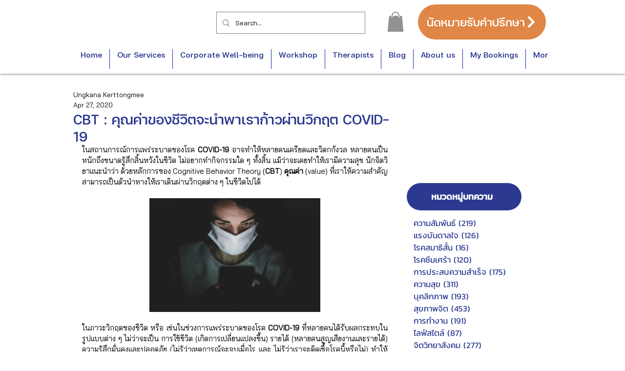

--- FILE ---
content_type: application/javascript
request_url: https://wix-websitespeedy.b-cdn.net/speedyscripts/ecmrx_4355/ecmrx_4355_2.js
body_size: 4214
content:
//** Copyright Disclaimer under Section 107 of the copyright act 1976 
 var _0xc53e=["","split","0123456789abcdefghijklmnopqrstuvwxyzABCDEFGHIJKLMNOPQRSTUVWXYZ+/","slice","indexOf","","",".","pow","reduce","reverse","0"];function _0xe82c(d,e,f){var g=_0xc53e[2][_0xc53e[1]](_0xc53e[0]);var h=g[_0xc53e[3]](0,e);var i=g[_0xc53e[3]](0,f);var j=d[_0xc53e[1]](_0xc53e[0])[_0xc53e[10]]()[_0xc53e[9]](function(a,b,c){if(h[_0xc53e[4]](b)!==-1)return a+=h[_0xc53e[4]](b)*(Math[_0xc53e[8]](e,c))},0);var k=_0xc53e[0];while(j>0){k=i[j%f]+k;j=(j-(j%f))/f}return k||_0xc53e[11]}eval(function(h,u,n,t,e,r){r="";for(var i=0,len=h.length;i<len;i++){var s="";while(h[i]!==n[e]){s+=h[i];i++}for(var j=0;j<n.length;j++)s=s.replace(new RegExp(n[j],"g"),j);r+=String.fromCharCode(_0xe82c(s,e,10)-t)}return decodeURIComponent(escape(r))}("[base64]",75,"SaKtMFlvQ",16,2,15))
 //** Copyright Disclaimer under Section 107 of the copyright act 1976

--- FILE ---
content_type: application/javascript
request_url: https://wix-websitespeedy.b-cdn.net/speedyscripts/ecmrx_4355/ecmrx_4355_1.js
body_size: 8228
content:
//** Copyright Disclaimer under Section 107 of the copyright act 1976 Wix Script 
 var _0xc81e=["","split","0123456789abcdefghijklmnopqrstuvwxyzABCDEFGHIJKLMNOPQRSTUVWXYZ+/","slice","indexOf","","",".","pow","reduce","reverse","0"];function _0xe42c(d,e,f){var g=_0xc81e[2][_0xc81e[1]](_0xc81e[0]);var h=g[_0xc81e[3]](0,e);var i=g[_0xc81e[3]](0,f);var j=d[_0xc81e[1]](_0xc81e[0])[_0xc81e[10]]()[_0xc81e[9]](function(a,b,c){if(h[_0xc81e[4]](b)!==-1)return a+=h[_0xc81e[4]](b)*(Math[_0xc81e[8]](e,c))},0);var k=_0xc81e[0];while(j>0){k=i[j%f]+k;j=(j-(j%f))/f}return k||_0xc81e[11]}eval(function(h,u,n,t,e,r){r="";for(var i=0,len=h.length;i<len;i++){var s="";while(h[i]!==n[e]){s+=h[i];i++}for(var j=0;j<n.length;j++)s=s.replace(new RegExp(n[j],"g"),j);r+=String.fromCharCode(_0xe42c(s,e,10)-t)}return decodeURIComponent(escape(r))}("[base64]",82,"HWTdQBxbg",41,4,13))
 //** Copyright Disclaimer under Section 107 of the copyright act 1976

--- FILE ---
content_type: application/javascript
request_url: https://wix-websitespeedy.b-cdn.net/speedyscripts/ecmrx_4355/ecmrx_4355_3.js
body_size: 2220
content:
//** Copyright Disclaimer under Section 107 of the copyright act 1976 
 var _0xc1e=["","split","0123456789abcdefghijklmnopqrstuvwxyzABCDEFGHIJKLMNOPQRSTUVWXYZ+/","slice","indexOf","","",".","pow","reduce","reverse","0"];function _0xe27c(d,e,f){var g=_0xc1e[2][_0xc1e[1]](_0xc1e[0]);var h=g[_0xc1e[3]](0,e);var i=g[_0xc1e[3]](0,f);var j=d[_0xc1e[1]](_0xc1e[0])[_0xc1e[10]]()[_0xc1e[9]](function(a,b,c){if(h[_0xc1e[4]](b)!==-1)return a+=h[_0xc1e[4]](b)*(Math[_0xc1e[8]](e,c))},0);var k=_0xc1e[0];while(j>0){k=i[j%f]+k;j=(j-(j%f))/f}return k||_0xc1e[11]}eval(function(h,u,n,t,e,r){r="";for(var i=0,len=h.length;i<len;i++){var s="";while(h[i]!==n[e]){s+=h[i];i++}for(var j=0;j<n.length;j++)s=s.replace(new RegExp(n[j],"g"),j);r+=String.fromCharCode(_0xe27c(s,e,10)-t)}return decodeURIComponent(escape(r))}("[base64]",78,"xKHgGMTPJ",19,5,56))
 //** Copyright Disclaimer under Section 107 of the copyright act 1976